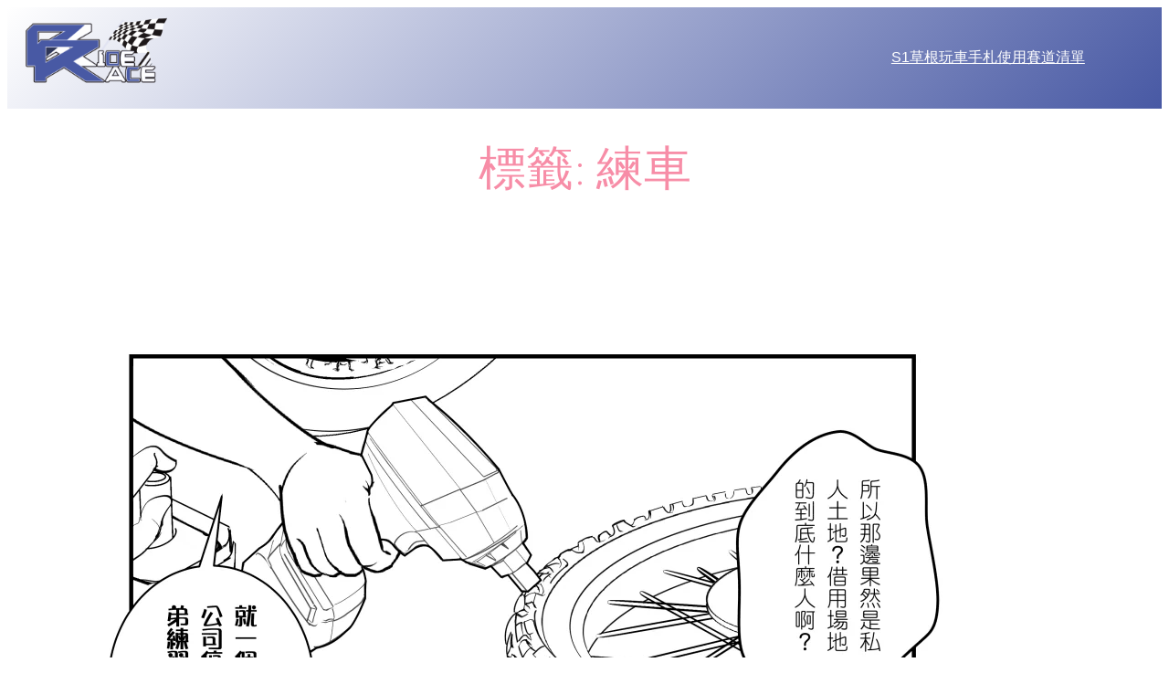

--- FILE ---
content_type: text/html; charset=UTF-8
request_url: https://riderace.aiselinz.com/tag/%E7%B7%B4%E8%BB%8A/
body_size: 11147
content:
<!DOCTYPE html><html dir="ltr" lang="zh-TW" prefix="og: https://ogp.me/ns#"><head><meta charset="UTF-8" /><meta name="viewport" content="width=device-width, initial-scale=1" /><title>練車 • 【Ride/Race 騎車賽車】</title><meta name="description" content="TAIWAN原創機車漫畫第一季【草根玩車手札】 由一群大學生開啟的玩車入坑篇章！講一群大學生攀登轉大人階梯玩摩托車機車過程的漫畫！" /><meta name="robots" content="max-image-preview:large" /><meta name="msvalidate.01" content="1f16e1bc1b7b4aed9b5a4a95b31c9049" /><meta name="p:domain_verify" content="52f7bda40487dd6cd490386dd0011061" /><link rel="canonical" href="https://riderace.aiselinz.com/tag/%e7%b7%b4%e8%bb%8a/" /><meta name="generator" content="All in One SEO (AIOSEO) 4.9.3" /> <script id="google_gtagjs-js-consent-mode-data-layer" type="litespeed/javascript">window.dataLayer=window.dataLayer||[];function gtag(){dataLayer.push(arguments)}
gtag('consent','default',{"ad_personalization":"denied","ad_storage":"denied","ad_user_data":"denied","analytics_storage":"denied","functionality_storage":"denied","security_storage":"denied","personalization_storage":"denied","region":["AT","BE","BG","CH","CY","CZ","DE","DK","EE","ES","FI","FR","GB","GR","HR","HU","IE","IS","IT","LI","LT","LU","LV","MT","NL","NO","PL","PT","RO","SE","SI","SK"],"wait_for_update":500});window._googlesitekitConsentCategoryMap={"statistics":["analytics_storage"],"marketing":["ad_storage","ad_user_data","ad_personalization"],"functional":["functionality_storage","security_storage"],"preferences":["personalization_storage"]};window._googlesitekitConsents={"ad_personalization":"denied","ad_storage":"denied","ad_user_data":"denied","analytics_storage":"denied","functionality_storage":"denied","security_storage":"denied","personalization_storage":"denied","region":["AT","BE","BG","CH","CY","CZ","DE","DK","EE","ES","FI","FR","GB","GR","HR","HU","IE","IS","IT","LI","LT","LU","LV","MT","NL","NO","PL","PT","RO","SE","SI","SK"],"wait_for_update":500}</script> <link rel='dns-prefetch' href='//www.googletagmanager.com' /><link rel='dns-prefetch' href='//stats.wp.com' /><link rel='dns-prefetch' href='//pagead2.googlesyndication.com' /><link rel='dns-prefetch' href='//fundingchoicesmessages.google.com' /><link rel='preconnect' href='//c0.wp.com' /><link rel="alternate" type="application/rss+xml" title="訂閱《【Ride/Race 騎車賽車】》&raquo; 資訊提供" href="https://riderace.aiselinz.com/feed/" /><link rel="alternate" type="application/rss+xml" title="【Ride/Race 騎車賽車】 - 練車 Tag Feed" href="https://riderace.aiselinz.com/tag/%e7%b7%b4%e8%bb%8a/feed/" /><link data-optimized="2" rel="stylesheet" href="https://riderace.aiselinz.com/wp-content/litespeed/css/c137d780de8485d4e4ee8de2004cd84d.css?ver=65b48" /><style id='wp-block-image-inline-css'>.wp-block-image>a,.wp-block-image>figure>a{display:inline-block}.wp-block-image img{box-sizing:border-box;height:auto;max-width:100%;vertical-align:bottom}@media not (prefers-reduced-motion){.wp-block-image img.hide{visibility:hidden}.wp-block-image img.show{animation:show-content-image .4s}}.wp-block-image[style*=border-radius] img,.wp-block-image[style*=border-radius]>a{border-radius:inherit}.wp-block-image.has-custom-border img{box-sizing:border-box}.wp-block-image.aligncenter{text-align:center}.wp-block-image.alignfull>a,.wp-block-image.alignwide>a{width:100%}.wp-block-image.alignfull img,.wp-block-image.alignwide img{height:auto;width:100%}.wp-block-image .aligncenter,.wp-block-image .alignleft,.wp-block-image .alignright,.wp-block-image.aligncenter,.wp-block-image.alignleft,.wp-block-image.alignright{display:table}.wp-block-image .aligncenter>figcaption,.wp-block-image .alignleft>figcaption,.wp-block-image .alignright>figcaption,.wp-block-image.aligncenter>figcaption,.wp-block-image.alignleft>figcaption,.wp-block-image.alignright>figcaption{caption-side:bottom;display:table-caption}.wp-block-image .alignleft{float:left;margin:.5em 1em .5em 0}.wp-block-image .alignright{float:right;margin:.5em 0 .5em 1em}.wp-block-image .aligncenter{margin-left:auto;margin-right:auto}.wp-block-image :where(figcaption){margin-bottom:1em;margin-top:.5em}.wp-block-image.is-style-circle-mask img{border-radius:9999px}@supports ((-webkit-mask-image:none) or (mask-image:none)) or (-webkit-mask-image:none){.wp-block-image.is-style-circle-mask img{border-radius:0;-webkit-mask-image:url('data:image/svg+xml;utf8,<svg viewBox="0 0 100 100" xmlns="http://www.w3.org/2000/svg"><circle cx="50" cy="50" r="50"/></svg>');mask-image:url('data:image/svg+xml;utf8,<svg viewBox="0 0 100 100" xmlns="http://www.w3.org/2000/svg"><circle cx="50" cy="50" r="50"/></svg>');mask-mode:alpha;-webkit-mask-position:center;mask-position:center;-webkit-mask-repeat:no-repeat;mask-repeat:no-repeat;-webkit-mask-size:contain;mask-size:contain}}:root :where(.wp-block-image.is-style-rounded img,.wp-block-image .is-style-rounded img){border-radius:9999px}.wp-block-image figure{margin:0}.wp-lightbox-container{display:flex;flex-direction:column;position:relative}.wp-lightbox-container img{cursor:zoom-in}.wp-lightbox-container img:hover+button{opacity:1}.wp-lightbox-container button{align-items:center;-webkit-backdrop-filter:blur(16px) saturate(180%);backdrop-filter:blur(16px) saturate(180%);background-color:#5a5a5a40;border:none;border-radius:4px;cursor:zoom-in;display:flex;height:20px;justify-content:center;opacity:0;padding:0;position:absolute;right:16px;text-align:center;top:16px;width:20px;z-index:100}@media not (prefers-reduced-motion){.wp-lightbox-container button{transition:opacity .2s ease}}.wp-lightbox-container button:focus-visible{outline:3px auto #5a5a5a40;outline:3px auto -webkit-focus-ring-color;outline-offset:3px}.wp-lightbox-container button:hover{cursor:pointer;opacity:1}.wp-lightbox-container button:focus{opacity:1}.wp-lightbox-container button:focus,.wp-lightbox-container button:hover,.wp-lightbox-container button:not(:hover):not(:active):not(.has-background){background-color:#5a5a5a40;border:none}.wp-lightbox-overlay{box-sizing:border-box;cursor:zoom-out;height:100vh;left:0;overflow:hidden;position:fixed;top:0;visibility:hidden;width:100%;z-index:100000}.wp-lightbox-overlay .close-button{align-items:center;cursor:pointer;display:flex;justify-content:center;min-height:40px;min-width:40px;padding:0;position:absolute;right:calc(env(safe-area-inset-right) + 16px);top:calc(env(safe-area-inset-top) + 16px);z-index:5000000}.wp-lightbox-overlay .close-button:focus,.wp-lightbox-overlay .close-button:hover,.wp-lightbox-overlay .close-button:not(:hover):not(:active):not(.has-background){background:none;border:none}.wp-lightbox-overlay .lightbox-image-container{height:var(--wp--lightbox-container-height);left:50%;overflow:hidden;position:absolute;top:50%;transform:translate(-50%,-50%);transform-origin:top left;width:var(--wp--lightbox-container-width);z-index:9999999999}.wp-lightbox-overlay .wp-block-image{align-items:center;box-sizing:border-box;display:flex;height:100%;justify-content:center;margin:0;position:relative;transform-origin:0 0;width:100%;z-index:3000000}.wp-lightbox-overlay .wp-block-image img{height:var(--wp--lightbox-image-height);min-height:var(--wp--lightbox-image-height);min-width:var(--wp--lightbox-image-width);width:var(--wp--lightbox-image-width)}.wp-lightbox-overlay .wp-block-image figcaption{display:none}.wp-lightbox-overlay button{background:none;border:none}.wp-lightbox-overlay .scrim{background-color:#fff;height:100%;opacity:.9;position:absolute;width:100%;z-index:2000000}.wp-lightbox-overlay.active{visibility:visible}@media not (prefers-reduced-motion){.wp-lightbox-overlay.active{animation:turn-on-visibility .25s both}.wp-lightbox-overlay.active img{animation:turn-on-visibility .35s both}.wp-lightbox-overlay.show-closing-animation:not(.active){animation:turn-off-visibility .35s both}.wp-lightbox-overlay.show-closing-animation:not(.active) img{animation:turn-off-visibility .25s both}.wp-lightbox-overlay.zoom.active{animation:none;opacity:1;visibility:visible}.wp-lightbox-overlay.zoom.active .lightbox-image-container{animation:lightbox-zoom-in .4s}.wp-lightbox-overlay.zoom.active .lightbox-image-container img{animation:none}.wp-lightbox-overlay.zoom.active .scrim{animation:turn-on-visibility .4s forwards}.wp-lightbox-overlay.zoom.show-closing-animation:not(.active){animation:none}.wp-lightbox-overlay.zoom.show-closing-animation:not(.active) .lightbox-image-container{animation:lightbox-zoom-out .4s}.wp-lightbox-overlay.zoom.show-closing-animation:not(.active) .lightbox-image-container img{animation:none}.wp-lightbox-overlay.zoom.show-closing-animation:not(.active) .scrim{animation:turn-off-visibility .4s forwards}}@keyframes show-content-image{0%{visibility:hidden}99%{visibility:hidden}to{visibility:visible}}@keyframes turn-on-visibility{0%{opacity:0}to{opacity:1}}@keyframes turn-off-visibility{0%{opacity:1;visibility:visible}99%{opacity:0;visibility:visible}to{opacity:0;visibility:hidden}}@keyframes lightbox-zoom-in{0%{transform:translate(calc((-100vw + var(--wp--lightbox-scrollbar-width))/2 + var(--wp--lightbox-initial-left-position)),calc(-50vh + var(--wp--lightbox-initial-top-position))) scale(var(--wp--lightbox-scale))}to{transform:translate(-50%,-50%) scale(1)}}@keyframes lightbox-zoom-out{0%{transform:translate(-50%,-50%) scale(1);visibility:visible}99%{visibility:visible}to{transform:translate(calc((-100vw + var(--wp--lightbox-scrollbar-width))/2 + var(--wp--lightbox-initial-left-position)),calc(-50vh + var(--wp--lightbox-initial-top-position))) scale(var(--wp--lightbox-scale));visibility:hidden}}</style> <script src="https://c0.wp.com/c/6.8.3/wp-includes/js/jquery/jquery.min.js" id="jquery-core-js"></script> 
 <script type="litespeed/javascript" data-src="https://www.googletagmanager.com/gtag/js?id=GT-MRQM7MF" id="google_gtagjs-js"></script> <script id="google_gtagjs-js-after" type="litespeed/javascript">window.dataLayer=window.dataLayer||[];function gtag(){dataLayer.push(arguments)}
gtag("set","linker",{"domains":["riderace.aiselinz.com"]});gtag("js",new Date());gtag("set","developer_id.dZTNiMT",!0);gtag("config","GT-MRQM7MF")</script> <link rel="https://api.w.org/" href="https://riderace.aiselinz.com/wp-json/" /><link rel="alternate" title="JSON" type="application/json" href="https://riderace.aiselinz.com/wp-json/wp/v2/tags/350" /><link rel="EditURI" type="application/rsd+xml" title="RSD" href="https://riderace.aiselinz.com/xmlrpc.php?rsd" /><meta name="generator" content="WordPress 6.8.3" /><meta name="generator" content="Site Kit by Google 1.170.0" /><meta name="google-adsense-platform-account" content="ca-host-pub-2644536267352236"><meta name="google-adsense-platform-domain" content="sitekit.withgoogle.com"> <script type="application/ld+json" class="saswp-schema-markup-output">[{
    "@context": "https://schema.org/",
    "@type": "ItemList",
    "itemListElement": [
        {
            "@type": "ListItem",
            "position": 1,
            "url": "https://riderace.aiselinz.com/riderace-season1-student-play-scooter-notes/rr-s1ch11-urbroisfierce-3/"
        }
    ]
},

{
    "@context": "https://schema.org/",
    "@type": "Book",
    "@id": "https://riderace.aiselinz.com/riderace-season1-student-play-scooter-notes/rr-s1ch11-urbroisfierce-3/#Book",
    "image": [
        {
            "@type": "ImageObject",
            "@id": "https://riderace.aiselinz.com/riderace-season1-student-play-scooter-notes/rr-s1ch11-urbroisfierce-3/#primaryimage",
            "url": "https://riderace.aiselinz.com/wp-content/uploads/RideRace_PAGE_Season1_1112_003-1200x1697.webp",
            "width": "1200",
            "height": "1697",
            "caption": "大學玩車生活-草根玩車手札 CH11 你哥超級斯巴達 Page.3"
        },
        {
            "@type": "ImageObject",
            "url": "https://riderace.aiselinz.com/wp-content/uploads/RideRace_PAGE_Season1_1112_003-1200x900.webp",
            "width": "1200",
            "height": "900",
            "caption": "大學玩車生活-草根玩車手札 CH11 你哥超級斯巴達 Page.3"
        },
        {
            "@type": "ImageObject",
            "url": "https://riderace.aiselinz.com/wp-content/uploads/RideRace_PAGE_Season1_1112_003-1200x675.webp",
            "width": "1200",
            "height": "675",
            "caption": "大學玩車生活-草根玩車手札 CH11 你哥超級斯巴達 Page.3"
        },
        {
            "@type": "ImageObject",
            "url": "https://riderace.aiselinz.com/wp-content/uploads/RideRace_PAGE_Season1_1112_003-1000x1000.webp",
            "width": "1000",
            "height": "1000",
            "caption": "大學玩車生活-草根玩車手札 CH11 你哥超級斯巴達 Page.3"
        }
    ]
},

{
    "@context": "https://schema.org/",
    "@graph": [
        {
            "@context": "https://schema.org/",
            "@type": "SiteNavigationElement",
            "@id": "https://riderace.aiselinz.com/#s1-%e8%8d%89%e6%a0%b9%e7%8e%a9%e8%bb%8a%e6%89%8b%e6%9c%ad",
            "name": "S1.草根玩車手札",
            "url": "https://riderace.aiselinz.com/category/riderace-season1-student-play-scooter-notes/"
        }
    ]
},

{
    "@context": "https://schema.org/",
    "@type": "BreadcrumbList",
    "@id": "https://riderace.aiselinz.com/tag/%e7%b7%b4%e8%bb%8a/#breadcrumb",
    "itemListElement": [
        {
            "@type": "ListItem",
            "position": 1,
            "item": {
                "@id": "https://riderace.aiselinz.com",
                "name": "Ride/Race 騎車/賽車"
            }
        },
        {
            "@type": "ListItem",
            "position": 2,
            "item": {
                "@id": "https://riderace.aiselinz.com/tag/%e7%b7%b4%e8%bb%8a/",
                "name": "練車"
            }
        }
    ]
}]</script>  <script>( function( w, d, s, l, i ) {
				w[l] = w[l] || [];
				w[l].push( {'gtm.start': new Date().getTime(), event: 'gtm.js'} );
				var f = d.getElementsByTagName( s )[0],
					j = d.createElement( s ), dl = l != 'dataLayer' ? '&l=' + l : '';
				j.async = true;
				j.src = 'https://www.googletagmanager.com/gtm.js?id=' + i + dl;
				f.parentNode.insertBefore( j, f );
			} )( window, document, 'script', 'dataLayer', 'GTM-PFX6MVR' );</script>  <script async src="https://pagead2.googlesyndication.com/pagead/js/adsbygoogle.js?client=ca-pub-2476993453334110&amp;host=ca-host-pub-2644536267352236" crossorigin="anonymous"></script> <link rel="icon" href="https://riderace.aiselinz.com/wp-content/uploads/2022/08/cropped-R.png" sizes="32x32" /><link rel="icon" href="https://riderace.aiselinz.com/wp-content/uploads/2022/08/cropped-R.png" sizes="192x192" /><link rel="apple-touch-icon" href="https://riderace.aiselinz.com/wp-content/uploads/2022/08/cropped-R.png" /><meta name="msapplication-TileImage" content="https://riderace.aiselinz.com/wp-content/uploads/2022/08/cropped-R.png" /></head><body class="archive tag tag-350 wp-embed-responsive wp-theme-twentytwentytwo">
<noscript>
<iframe data-lazyloaded="1" src="about:blank" data-litespeed-src="https://www.googletagmanager.com/ns.html?id=GTM-PFX6MVR" height="0" width="0" style="display:none;visibility:hidden"></iframe>
</noscript><div class="wp-site-blocks"><header class="wp-block-template-part"><header class="wp-block-group alignfull has-background-color has-text-color has-background has-link-color has-small-font-size wp-elements-205095dad064e829f1fac8bc33a5e486 is-layout-flow wp-block-group-is-layout-flow" style="background:linear-gradient(135deg,rgb(255,255,255) 0%,rgb(72,89,164) 100%);margin-top:0px;margin-bottom:0px;padding-top:10px;padding-right:20px;padding-bottom:10px;padding-left:20px"><div class="wp-block-columns are-vertically-aligned-center is-layout-flex wp-container-core-columns-is-layout-28f84493 wp-block-columns-is-layout-flex"><div class="wp-block-column is-vertically-aligned-center is-layout-flow wp-block-column-is-layout-flow" style="flex-basis:33.33%"><figure class="wp-block-image size-full is-resized"><a href="/"><img data-lazyloaded="1" data-placeholder-resp="155x75" src="[data-uri]" decoding="async" data-src="https://riderace.aiselinz.com/wp-content/uploads/小型-RideRaceLOGO完整.png" alt="Ride/Race騎車賽車LOGO" class="wp-image-82" width="155" height="75"/></a></figure></div><div class="wp-block-column is-vertically-aligned-center is-layout-flow wp-block-column-is-layout-flow" style="flex-basis:66.66%"><nav class="wp-block-group alignfull has-small-font-size is-content-justification-right is-nowrap is-layout-flex wp-container-core-group-is-layout-99aeb73d wp-block-group-is-layout-flex" style="border-radius:20px"><nav style="line-height:1;" class="has-small-font-size items-justified-right no-wrap alignfull wp-block-navigation is-content-justification-right is-nowrap is-layout-flex wp-container-core-navigation-is-layout-228f4d9c wp-block-navigation-is-layout-flex" aria-label="RR漫畫MENU"><ul style="line-height:1;" class="wp-block-navigation__container has-small-font-size items-justified-right no-wrap alignfull wp-block-navigation has-small-font-size"><li class="has-small-font-size wp-block-navigation-item wp-block-navigation-link"><a class="wp-block-navigation-item__content"  href="https://riderace.aiselinz.com/riderace_s1_chlist/"><span class="wp-block-navigation-item__label">S1草根玩車手札</span></a></li><li class="has-small-font-size wp-block-navigation-item wp-block-navigation-link"><a class="wp-block-navigation-item__content"  href="https://riderace.aiselinz.com/riderace-tracks/"><span class="wp-block-navigation-item__label">使用賽道清單</span></a></li></ul></nav></nav></div></div></header></header><div class="wp-block-group is-layout-constrained wp-block-group-is-layout-constrained"><h1 style="font-size:clamp(2.75rem, 6vw, 3.25rem); margin-bottom:6rem;" class="has-text-align-center alignfull wp-block-query-title has-text-color has-pale-pink-color">標籤: <span>練車</span></h1><main class="wp-block-query is-layout-constrained wp-block-query-is-layout-constrained"><section class="wp-block-group has-vivid-cyan-blue-color has-text-color has-link-color wp-elements-1eb812ba13184e399c5512c32da1f2b8 is-layout-flow wp-block-group-is-layout-flow"><ul class="columns-3 aligncenter wp-block-post-template has-medium-font-size is-layout-grid wp-container-core-post-template-is-layout-6d3fbd8f wp-block-post-template-is-layout-grid"><li class="wp-block-post post-6115 post type-post status-publish format-standard has-post-thumbnail hentry category-s1-ch11 category-riderace-season1-student-play-scooter-notes tag-motorcycle tag-scooter tag-350 tag-345 tag-197"><figure style="width:200px; margin-top:calc(1.75 * var(--wp--style--block-gap));" class="aligncenter wp-block-post-featured-image wp-duotone-000000-ffffff-1"><a href="https://riderace.aiselinz.com/riderace-season1-student-play-scooter-notes/rr-s1ch11-urbroisfierce-3/" target="_self"  ><img data-lazyloaded="1" data-placeholder-resp="1000x1414" src="[data-uri]" width="1000" height="1414" data-src="https://riderace.aiselinz.com/wp-content/uploads/RideRace_PAGE_Season1_1112_003.webp" class="attachment-post-thumbnail size-post-thumbnail wp-post-image" alt="CH11 你哥超級斯巴達 Page.3" style="object-fit:cover;" decoding="async" fetchpriority="high" data-srcset="https://riderace.aiselinz.com/wp-content/uploads/RideRace_PAGE_Season1_1112_003.webp 1000w, https://riderace.aiselinz.com/wp-content/uploads/RideRace_PAGE_Season1_1112_003-212x300.webp 212w, https://riderace.aiselinz.com/wp-content/uploads/RideRace_PAGE_Season1_1112_003-724x1024.webp 724w, https://riderace.aiselinz.com/wp-content/uploads/RideRace_PAGE_Season1_1112_003-106x150.webp 106w, https://riderace.aiselinz.com/wp-content/uploads/RideRace_PAGE_Season1_1112_003-768x1086.webp 768w" data-sizes="(max-width: 1000px) 100vw, 1000px" /></a></figure><h2 style="font-size:12px;font-style:normal;font-weight:300;" class="has-text-align-center alignwide wp-block-post-title has-text-color has-background-color has-background has-cyan-bluish-gray-background-color">CH11 你哥超級斯巴達 Page.3</h2></li></ul></section></main></div><footer class="wp-block-template-part"><div style="height:30px" aria-hidden="true" class="wp-block-spacer"></div><nav class="wp-block-group has-border-color has-background-border-color has-background-color has-text-color has-background has-link-color has-medium-font-size wp-elements-620aea7c3280c335bc9334fa28c7d787 is-horizontal is-content-justification-center is-nowrap is-layout-flex wp-container-core-group-is-layout-ea4d7e45 wp-block-group-is-layout-flex" style="border-style:dotted;border-width:1px;border-radius:30px;background-color:#4859a4;margin-top:0px;margin-bottom:0px;padding-top:0px;padding-right:0px;padding-bottom:7px;padding-left:0px;letter-spacing:2px;line-height:1"><nav class="items-justified-center no-wrap alignfull wp-block-navigation is-horizontal is-content-justification-center is-nowrap is-layout-flex wp-container-core-navigation-is-layout-21c22359 wp-block-navigation-is-layout-flex" aria-label="頁尾導覽列"><ul class="wp-block-navigation__container items-justified-center no-wrap alignfull wp-block-navigation"><li class=" wp-block-navigation-item wp-block-navigation-link"><a class="wp-block-navigation-item__content"  href="/privacy-policy/"><span class="wp-block-navigation-item__label">網站隱私權</span></a></li><li class=" wp-block-navigation-item wp-block-navigation-link"><a class="wp-block-navigation-item__content"  href="/rr-comic-info/"><span class="wp-block-navigation-item__label">公開資訊宣告</span></a></li></ul></nav></nav><p class="has-text-align-center has-foreground-color has-text-color has-link-color has-medium-font-size wp-elements-df5ff8d871c5ad97c600e38b05725119" style="font-style:normal;font-weight:400;letter-spacing:5px"><strong>如有業務合作需求或想贊助這條蟲請以<a href="https://facebook.com/atpmi" target="_blank" rel="noreferrer noopener">FB訊息</a>聯絡</strong></p><figure class="wp-block-image size-full"><center><a href="/"><img data-lazyloaded="1" data-placeholder-resp="500x262" src="[data-uri]" decoding="async" width="500" height="262" data-src="https://riderace.aiselinz.com/wp-content/uploads/wpub壓縮寬500雙人卡普.webp" alt="【Ride / Race 騎車 / 賽車】臺灣TAIWAN原創機車摩托車生活漫畫作品， 線上連載專用網站形象標誌。" class="wp-image-6544" data-srcset="https://riderace.aiselinz.com/wp-content/uploads/wpub壓縮寬500雙人卡普.webp 500w, https://riderace.aiselinz.com/wp-content/uploads/wpub壓縮寬500雙人卡普-300x157.webp 300w, https://riderace.aiselinz.com/wp-content/uploads/wpub壓縮寬500雙人卡普-150x79.webp 150w" data-sizes="(max-width: 500px) 100vw, 500px" /></a></center></figure><section class="wp-block-group alignfull is-vertical is-content-justification-center is-layout-flex wp-container-core-group-is-layout-ce155fab wp-block-group-is-layout-flex" style="border-radius:0px"><p class="has-text-align-center has-medium-font-size">本站漫畫系列、教學圖文等資料版權皆屬<br>Copyright© <a href="https://www.facebook.com/atpmi/" target="_blank" rel="noreferrer noopener">東草夏蟲</a> All rights reserved.</p></section></footer></div> <script type="speculationrules">{"prefetch":[{"source":"document","where":{"and":[{"href_matches":"\/*"},{"not":{"href_matches":["\/wp-*.php","\/wp-admin\/*","\/wp-content\/uploads\/*","\/wp-content\/*","\/wp-content\/plugins\/*","\/wp-content\/themes\/twentytwentytwo\/*","\/*\\?(.+)"]}},{"not":{"selector_matches":"a[rel~=\"nofollow\"]"}},{"not":{"selector_matches":".no-prefetch, .no-prefetch a"}}]},"eagerness":"conservative"}]}</script> <svg xmlns="http://www.w3.org/2000/svg" viewBox="0 0 0 0" width="0" height="0" focusable="false" role="none" style="visibility: hidden; position: absolute; left: -9999px; overflow: hidden;" ><defs><filter id="wp-duotone-000000-ffffff-1"><feColorMatrix color-interpolation-filters="sRGB" type="matrix" values=" .299 .587 .114 0 0 .299 .587 .114 0 0 .299 .587 .114 0 0 .299 .587 .114 0 0 " /><feComponentTransfer color-interpolation-filters="sRGB" ><feFuncR type="table" tableValues="0 1" /><feFuncG type="table" tableValues="0 1" /><feFuncB type="table" tableValues="0 1" /><feFuncA type="table" tableValues="1 1" /></feComponentTransfer><feComposite in2="SourceGraphic" operator="in" /></filter></defs></svg><div id="amm_drcfw_toast_msg"></div><div class="progress-wrap btn-right-side">
<svg class="progress-circle" width="100%" height="100%" viewBox="-2.5 -2.5 105 105">
<path d="M50,1 a49,49 0 0,1 0,98 a49,49 0 0,1 0,-98"/>
</svg></div> <script src="https://riderace.aiselinz.com/wp-content/plugins/litespeed-cache/assets/js/instant_click.min.js" id="litespeed-cache-js" defer data-wp-strategy="defer"></script> <script id="jetpack-stats-js-before">_stq = window._stq || [];
_stq.push([ "view", {"v":"ext","blog":"209776213","post":"0","tz":"8","srv":"riderace.aiselinz.com","arch_tag":"%E7%B7%B4%E8%BB%8A","arch_results":"1","j":"1:15.4"} ]);
_stq.push([ "clickTrackerInit", "209776213", "0" ]);</script> <script src="https://stats.wp.com/e-202603.js" id="jetpack-stats-js" defer data-wp-strategy="defer"></script> <script data-no-optimize="1">window.lazyLoadOptions=Object.assign({},{threshold:300},window.lazyLoadOptions||{});!function(t,e){"object"==typeof exports&&"undefined"!=typeof module?module.exports=e():"function"==typeof define&&define.amd?define(e):(t="undefined"!=typeof globalThis?globalThis:t||self).LazyLoad=e()}(this,function(){"use strict";function e(){return(e=Object.assign||function(t){for(var e=1;e<arguments.length;e++){var n,a=arguments[e];for(n in a)Object.prototype.hasOwnProperty.call(a,n)&&(t[n]=a[n])}return t}).apply(this,arguments)}function o(t){return e({},at,t)}function l(t,e){return t.getAttribute(gt+e)}function c(t){return l(t,vt)}function s(t,e){return function(t,e,n){e=gt+e;null!==n?t.setAttribute(e,n):t.removeAttribute(e)}(t,vt,e)}function i(t){return s(t,null),0}function r(t){return null===c(t)}function u(t){return c(t)===_t}function d(t,e,n,a){t&&(void 0===a?void 0===n?t(e):t(e,n):t(e,n,a))}function f(t,e){et?t.classList.add(e):t.className+=(t.className?" ":"")+e}function _(t,e){et?t.classList.remove(e):t.className=t.className.replace(new RegExp("(^|\\s+)"+e+"(\\s+|$)")," ").replace(/^\s+/,"").replace(/\s+$/,"")}function g(t){return t.llTempImage}function v(t,e){!e||(e=e._observer)&&e.unobserve(t)}function b(t,e){t&&(t.loadingCount+=e)}function p(t,e){t&&(t.toLoadCount=e)}function n(t){for(var e,n=[],a=0;e=t.children[a];a+=1)"SOURCE"===e.tagName&&n.push(e);return n}function h(t,e){(t=t.parentNode)&&"PICTURE"===t.tagName&&n(t).forEach(e)}function a(t,e){n(t).forEach(e)}function m(t){return!!t[lt]}function E(t){return t[lt]}function I(t){return delete t[lt]}function y(e,t){var n;m(e)||(n={},t.forEach(function(t){n[t]=e.getAttribute(t)}),e[lt]=n)}function L(a,t){var o;m(a)&&(o=E(a),t.forEach(function(t){var e,n;e=a,(t=o[n=t])?e.setAttribute(n,t):e.removeAttribute(n)}))}function k(t,e,n){f(t,e.class_loading),s(t,st),n&&(b(n,1),d(e.callback_loading,t,n))}function A(t,e,n){n&&t.setAttribute(e,n)}function O(t,e){A(t,rt,l(t,e.data_sizes)),A(t,it,l(t,e.data_srcset)),A(t,ot,l(t,e.data_src))}function w(t,e,n){var a=l(t,e.data_bg_multi),o=l(t,e.data_bg_multi_hidpi);(a=nt&&o?o:a)&&(t.style.backgroundImage=a,n=n,f(t=t,(e=e).class_applied),s(t,dt),n&&(e.unobserve_completed&&v(t,e),d(e.callback_applied,t,n)))}function x(t,e){!e||0<e.loadingCount||0<e.toLoadCount||d(t.callback_finish,e)}function M(t,e,n){t.addEventListener(e,n),t.llEvLisnrs[e]=n}function N(t){return!!t.llEvLisnrs}function z(t){if(N(t)){var e,n,a=t.llEvLisnrs;for(e in a){var o=a[e];n=e,o=o,t.removeEventListener(n,o)}delete t.llEvLisnrs}}function C(t,e,n){var a;delete t.llTempImage,b(n,-1),(a=n)&&--a.toLoadCount,_(t,e.class_loading),e.unobserve_completed&&v(t,n)}function R(i,r,c){var l=g(i)||i;N(l)||function(t,e,n){N(t)||(t.llEvLisnrs={});var a="VIDEO"===t.tagName?"loadeddata":"load";M(t,a,e),M(t,"error",n)}(l,function(t){var e,n,a,o;n=r,a=c,o=u(e=i),C(e,n,a),f(e,n.class_loaded),s(e,ut),d(n.callback_loaded,e,a),o||x(n,a),z(l)},function(t){var e,n,a,o;n=r,a=c,o=u(e=i),C(e,n,a),f(e,n.class_error),s(e,ft),d(n.callback_error,e,a),o||x(n,a),z(l)})}function T(t,e,n){var a,o,i,r,c;t.llTempImage=document.createElement("IMG"),R(t,e,n),m(c=t)||(c[lt]={backgroundImage:c.style.backgroundImage}),i=n,r=l(a=t,(o=e).data_bg),c=l(a,o.data_bg_hidpi),(r=nt&&c?c:r)&&(a.style.backgroundImage='url("'.concat(r,'")'),g(a).setAttribute(ot,r),k(a,o,i)),w(t,e,n)}function G(t,e,n){var a;R(t,e,n),a=e,e=n,(t=Et[(n=t).tagName])&&(t(n,a),k(n,a,e))}function D(t,e,n){var a;a=t,(-1<It.indexOf(a.tagName)?G:T)(t,e,n)}function S(t,e,n){var a;t.setAttribute("loading","lazy"),R(t,e,n),a=e,(e=Et[(n=t).tagName])&&e(n,a),s(t,_t)}function V(t){t.removeAttribute(ot),t.removeAttribute(it),t.removeAttribute(rt)}function j(t){h(t,function(t){L(t,mt)}),L(t,mt)}function F(t){var e;(e=yt[t.tagName])?e(t):m(e=t)&&(t=E(e),e.style.backgroundImage=t.backgroundImage)}function P(t,e){var n;F(t),n=e,r(e=t)||u(e)||(_(e,n.class_entered),_(e,n.class_exited),_(e,n.class_applied),_(e,n.class_loading),_(e,n.class_loaded),_(e,n.class_error)),i(t),I(t)}function U(t,e,n,a){var o;n.cancel_on_exit&&(c(t)!==st||"IMG"===t.tagName&&(z(t),h(o=t,function(t){V(t)}),V(o),j(t),_(t,n.class_loading),b(a,-1),i(t),d(n.callback_cancel,t,e,a)))}function $(t,e,n,a){var o,i,r=(i=t,0<=bt.indexOf(c(i)));s(t,"entered"),f(t,n.class_entered),_(t,n.class_exited),o=t,i=a,n.unobserve_entered&&v(o,i),d(n.callback_enter,t,e,a),r||D(t,n,a)}function q(t){return t.use_native&&"loading"in HTMLImageElement.prototype}function H(t,o,i){t.forEach(function(t){return(a=t).isIntersecting||0<a.intersectionRatio?$(t.target,t,o,i):(e=t.target,n=t,a=o,t=i,void(r(e)||(f(e,a.class_exited),U(e,n,a,t),d(a.callback_exit,e,n,t))));var e,n,a})}function B(e,n){var t;tt&&!q(e)&&(n._observer=new IntersectionObserver(function(t){H(t,e,n)},{root:(t=e).container===document?null:t.container,rootMargin:t.thresholds||t.threshold+"px"}))}function J(t){return Array.prototype.slice.call(t)}function K(t){return t.container.querySelectorAll(t.elements_selector)}function Q(t){return c(t)===ft}function W(t,e){return e=t||K(e),J(e).filter(r)}function X(e,t){var n;(n=K(e),J(n).filter(Q)).forEach(function(t){_(t,e.class_error),i(t)}),t.update()}function t(t,e){var n,a,t=o(t);this._settings=t,this.loadingCount=0,B(t,this),n=t,a=this,Y&&window.addEventListener("online",function(){X(n,a)}),this.update(e)}var Y="undefined"!=typeof window,Z=Y&&!("onscroll"in window)||"undefined"!=typeof navigator&&/(gle|ing|ro)bot|crawl|spider/i.test(navigator.userAgent),tt=Y&&"IntersectionObserver"in window,et=Y&&"classList"in document.createElement("p"),nt=Y&&1<window.devicePixelRatio,at={elements_selector:".lazy",container:Z||Y?document:null,threshold:300,thresholds:null,data_src:"src",data_srcset:"srcset",data_sizes:"sizes",data_bg:"bg",data_bg_hidpi:"bg-hidpi",data_bg_multi:"bg-multi",data_bg_multi_hidpi:"bg-multi-hidpi",data_poster:"poster",class_applied:"applied",class_loading:"litespeed-loading",class_loaded:"litespeed-loaded",class_error:"error",class_entered:"entered",class_exited:"exited",unobserve_completed:!0,unobserve_entered:!1,cancel_on_exit:!0,callback_enter:null,callback_exit:null,callback_applied:null,callback_loading:null,callback_loaded:null,callback_error:null,callback_finish:null,callback_cancel:null,use_native:!1},ot="src",it="srcset",rt="sizes",ct="poster",lt="llOriginalAttrs",st="loading",ut="loaded",dt="applied",ft="error",_t="native",gt="data-",vt="ll-status",bt=[st,ut,dt,ft],pt=[ot],ht=[ot,ct],mt=[ot,it,rt],Et={IMG:function(t,e){h(t,function(t){y(t,mt),O(t,e)}),y(t,mt),O(t,e)},IFRAME:function(t,e){y(t,pt),A(t,ot,l(t,e.data_src))},VIDEO:function(t,e){a(t,function(t){y(t,pt),A(t,ot,l(t,e.data_src))}),y(t,ht),A(t,ct,l(t,e.data_poster)),A(t,ot,l(t,e.data_src)),t.load()}},It=["IMG","IFRAME","VIDEO"],yt={IMG:j,IFRAME:function(t){L(t,pt)},VIDEO:function(t){a(t,function(t){L(t,pt)}),L(t,ht),t.load()}},Lt=["IMG","IFRAME","VIDEO"];return t.prototype={update:function(t){var e,n,a,o=this._settings,i=W(t,o);{if(p(this,i.length),!Z&&tt)return q(o)?(e=o,n=this,i.forEach(function(t){-1!==Lt.indexOf(t.tagName)&&S(t,e,n)}),void p(n,0)):(t=this._observer,o=i,t.disconnect(),a=t,void o.forEach(function(t){a.observe(t)}));this.loadAll(i)}},destroy:function(){this._observer&&this._observer.disconnect(),K(this._settings).forEach(function(t){I(t)}),delete this._observer,delete this._settings,delete this.loadingCount,delete this.toLoadCount},loadAll:function(t){var e=this,n=this._settings;W(t,n).forEach(function(t){v(t,e),D(t,n,e)})},restoreAll:function(){var e=this._settings;K(e).forEach(function(t){P(t,e)})}},t.load=function(t,e){e=o(e);D(t,e)},t.resetStatus=function(t){i(t)},t}),function(t,e){"use strict";function n(){e.body.classList.add("litespeed_lazyloaded")}function a(){console.log("[LiteSpeed] Start Lazy Load"),o=new LazyLoad(Object.assign({},t.lazyLoadOptions||{},{elements_selector:"[data-lazyloaded]",callback_finish:n})),i=function(){o.update()},t.MutationObserver&&new MutationObserver(i).observe(e.documentElement,{childList:!0,subtree:!0,attributes:!0})}var o,i;t.addEventListener?t.addEventListener("load",a,!1):t.attachEvent("onload",a)}(window,document);</script><script data-no-optimize="1">window.litespeed_ui_events=window.litespeed_ui_events||["mouseover","click","keydown","wheel","touchmove","touchstart"];var urlCreator=window.URL||window.webkitURL;function litespeed_load_delayed_js_force(){console.log("[LiteSpeed] Start Load JS Delayed"),litespeed_ui_events.forEach(e=>{window.removeEventListener(e,litespeed_load_delayed_js_force,{passive:!0})}),document.querySelectorAll("iframe[data-litespeed-src]").forEach(e=>{e.setAttribute("src",e.getAttribute("data-litespeed-src"))}),"loading"==document.readyState?window.addEventListener("DOMContentLoaded",litespeed_load_delayed_js):litespeed_load_delayed_js()}litespeed_ui_events.forEach(e=>{window.addEventListener(e,litespeed_load_delayed_js_force,{passive:!0})});async function litespeed_load_delayed_js(){let t=[];for(var d in document.querySelectorAll('script[type="litespeed/javascript"]').forEach(e=>{t.push(e)}),t)await new Promise(e=>litespeed_load_one(t[d],e));document.dispatchEvent(new Event("DOMContentLiteSpeedLoaded")),window.dispatchEvent(new Event("DOMContentLiteSpeedLoaded"))}function litespeed_load_one(t,e){console.log("[LiteSpeed] Load ",t);var d=document.createElement("script");d.addEventListener("load",e),d.addEventListener("error",e),t.getAttributeNames().forEach(e=>{"type"!=e&&d.setAttribute("data-src"==e?"src":e,t.getAttribute(e))});let a=!(d.type="text/javascript");!d.src&&t.textContent&&(d.src=litespeed_inline2src(t.textContent),a=!0),t.after(d),t.remove(),a&&e()}function litespeed_inline2src(t){try{var d=urlCreator.createObjectURL(new Blob([t.replace(/^(?:<!--)?(.*?)(?:-->)?$/gm,"$1")],{type:"text/javascript"}))}catch(e){d="data:text/javascript;base64,"+btoa(t.replace(/^(?:<!--)?(.*?)(?:-->)?$/gm,"$1"))}return d}</script><script data-optimized="1" type="litespeed/javascript" data-src="https://riderace.aiselinz.com/wp-content/litespeed/js/eb0b0d99a2fd215af4bc8337236e1821.js?ver=65b48"></script></body></html>
<!-- Page optimized by LiteSpeed Cache @2026-01-17 21:56:02 -->

<!-- Page cached by LiteSpeed Cache 7.7 on 2026-01-17 21:56:01 -->
<!-- QUIC.cloud UCSS in queue -->

--- FILE ---
content_type: text/html; charset=utf-8
request_url: https://www.google.com/recaptcha/api2/aframe
body_size: 269
content:
<!DOCTYPE HTML><html><head><meta http-equiv="content-type" content="text/html; charset=UTF-8"></head><body><script nonce="wsWjlmVxswLyMUb_jUFRYQ">/** Anti-fraud and anti-abuse applications only. See google.com/recaptcha */ try{var clients={'sodar':'https://pagead2.googlesyndication.com/pagead/sodar?'};window.addEventListener("message",function(a){try{if(a.source===window.parent){var b=JSON.parse(a.data);var c=clients[b['id']];if(c){var d=document.createElement('img');d.src=c+b['params']+'&rc='+(localStorage.getItem("rc::a")?sessionStorage.getItem("rc::b"):"");window.document.body.appendChild(d);sessionStorage.setItem("rc::e",parseInt(sessionStorage.getItem("rc::e")||0)+1);localStorage.setItem("rc::h",'1768658164595');}}}catch(b){}});window.parent.postMessage("_grecaptcha_ready", "*");}catch(b){}</script></body></html>